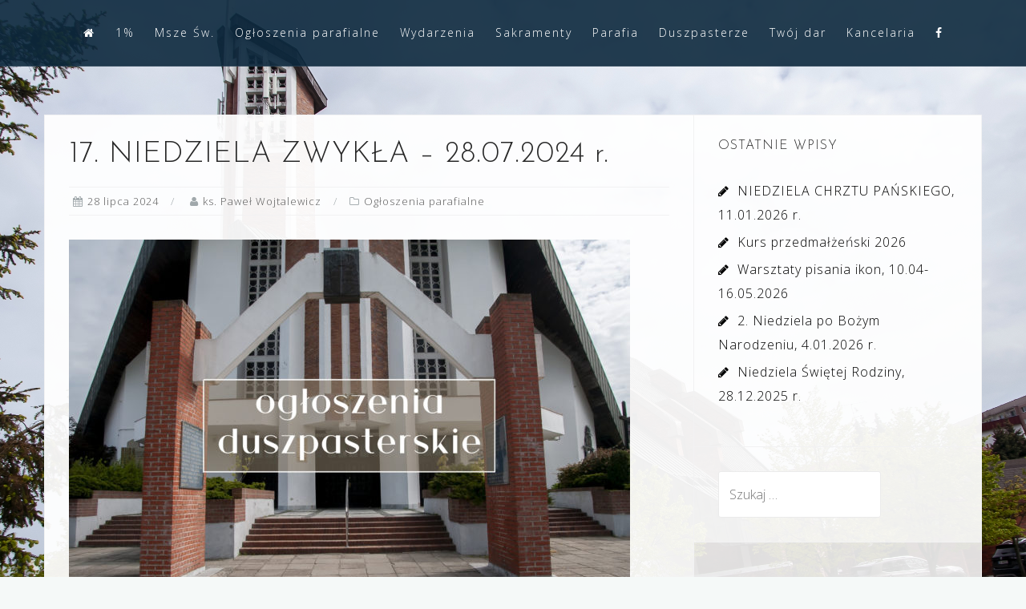

--- FILE ---
content_type: text/html; charset=UTF-8
request_url: https://www.koszalin-duch.pl/ogloszenia-parafialne/17-niedziela-zwykla-28-07-2024-r/
body_size: 11698
content:
<!DOCTYPE html>
<html lang="pl-PL">
<head>
<meta charset="UTF-8">
<meta name="viewport" content="width=device-width, initial-scale=1">
<link rel="profile" href="http://gmpg.org/xfn/11">
<link rel="pingback" href="https://www.koszalin-duch.pl/xmlrpc.php">

<title>17. NIEDZIELA ZWYKŁA &#8211; 28.07.2024 r. &#8211; Parafia Rzymskokatolicka pw. Ducha Świętego w Koszalinie</title>
<meta name='robots' content='max-image-preview:large' />
<link rel='dns-prefetch' href='//fonts.googleapis.com' />
<link rel='dns-prefetch' href='//s.w.org' />
<link rel="alternate" type="application/rss+xml" title="Parafia Rzymskokatolicka pw. Ducha Świętego w Koszalinie &raquo; Kanał z wpisami" href="https://www.koszalin-duch.pl/feed/" />
<link rel="alternate" type="application/rss+xml" title="Parafia Rzymskokatolicka pw. Ducha Świętego w Koszalinie &raquo; Kanał z komentarzami" href="https://www.koszalin-duch.pl/comments/feed/" />
<script type="text/javascript">
window._wpemojiSettings = {"baseUrl":"https:\/\/s.w.org\/images\/core\/emoji\/13.1.0\/72x72\/","ext":".png","svgUrl":"https:\/\/s.w.org\/images\/core\/emoji\/13.1.0\/svg\/","svgExt":".svg","source":{"concatemoji":"https:\/\/www.koszalin-duch.pl\/wp-includes\/js\/wp-emoji-release.min.js?ver=5.9.12"}};
/*! This file is auto-generated */
!function(e,a,t){var n,r,o,i=a.createElement("canvas"),p=i.getContext&&i.getContext("2d");function s(e,t){var a=String.fromCharCode;p.clearRect(0,0,i.width,i.height),p.fillText(a.apply(this,e),0,0);e=i.toDataURL();return p.clearRect(0,0,i.width,i.height),p.fillText(a.apply(this,t),0,0),e===i.toDataURL()}function c(e){var t=a.createElement("script");t.src=e,t.defer=t.type="text/javascript",a.getElementsByTagName("head")[0].appendChild(t)}for(o=Array("flag","emoji"),t.supports={everything:!0,everythingExceptFlag:!0},r=0;r<o.length;r++)t.supports[o[r]]=function(e){if(!p||!p.fillText)return!1;switch(p.textBaseline="top",p.font="600 32px Arial",e){case"flag":return s([127987,65039,8205,9895,65039],[127987,65039,8203,9895,65039])?!1:!s([55356,56826,55356,56819],[55356,56826,8203,55356,56819])&&!s([55356,57332,56128,56423,56128,56418,56128,56421,56128,56430,56128,56423,56128,56447],[55356,57332,8203,56128,56423,8203,56128,56418,8203,56128,56421,8203,56128,56430,8203,56128,56423,8203,56128,56447]);case"emoji":return!s([10084,65039,8205,55357,56613],[10084,65039,8203,55357,56613])}return!1}(o[r]),t.supports.everything=t.supports.everything&&t.supports[o[r]],"flag"!==o[r]&&(t.supports.everythingExceptFlag=t.supports.everythingExceptFlag&&t.supports[o[r]]);t.supports.everythingExceptFlag=t.supports.everythingExceptFlag&&!t.supports.flag,t.DOMReady=!1,t.readyCallback=function(){t.DOMReady=!0},t.supports.everything||(n=function(){t.readyCallback()},a.addEventListener?(a.addEventListener("DOMContentLoaded",n,!1),e.addEventListener("load",n,!1)):(e.attachEvent("onload",n),a.attachEvent("onreadystatechange",function(){"complete"===a.readyState&&t.readyCallback()})),(n=t.source||{}).concatemoji?c(n.concatemoji):n.wpemoji&&n.twemoji&&(c(n.twemoji),c(n.wpemoji)))}(window,document,window._wpemojiSettings);
</script>
<style type="text/css">
img.wp-smiley,
img.emoji {
	display: inline !important;
	border: none !important;
	box-shadow: none !important;
	height: 1em !important;
	width: 1em !important;
	margin: 0 0.07em !important;
	vertical-align: -0.1em !important;
	background: none !important;
	padding: 0 !important;
}
</style>
	<link rel='stylesheet' id='bootstrap-css'  href='https://www.koszalin-duch.pl/wp-content/themes/astrid/css/bootstrap/bootstrap.min.css?ver=1' type='text/css' media='all' />
<link rel='stylesheet' id='wp-block-library-css'  href='https://www.koszalin-duch.pl/wp-includes/css/dist/block-library/style.min.css?ver=5.9.12' type='text/css' media='all' />
<style id='global-styles-inline-css' type='text/css'>
body{--wp--preset--color--black: #000000;--wp--preset--color--cyan-bluish-gray: #abb8c3;--wp--preset--color--white: #ffffff;--wp--preset--color--pale-pink: #f78da7;--wp--preset--color--vivid-red: #cf2e2e;--wp--preset--color--luminous-vivid-orange: #ff6900;--wp--preset--color--luminous-vivid-amber: #fcb900;--wp--preset--color--light-green-cyan: #7bdcb5;--wp--preset--color--vivid-green-cyan: #00d084;--wp--preset--color--pale-cyan-blue: #8ed1fc;--wp--preset--color--vivid-cyan-blue: #0693e3;--wp--preset--color--vivid-purple: #9b51e0;--wp--preset--gradient--vivid-cyan-blue-to-vivid-purple: linear-gradient(135deg,rgba(6,147,227,1) 0%,rgb(155,81,224) 100%);--wp--preset--gradient--light-green-cyan-to-vivid-green-cyan: linear-gradient(135deg,rgb(122,220,180) 0%,rgb(0,208,130) 100%);--wp--preset--gradient--luminous-vivid-amber-to-luminous-vivid-orange: linear-gradient(135deg,rgba(252,185,0,1) 0%,rgba(255,105,0,1) 100%);--wp--preset--gradient--luminous-vivid-orange-to-vivid-red: linear-gradient(135deg,rgba(255,105,0,1) 0%,rgb(207,46,46) 100%);--wp--preset--gradient--very-light-gray-to-cyan-bluish-gray: linear-gradient(135deg,rgb(238,238,238) 0%,rgb(169,184,195) 100%);--wp--preset--gradient--cool-to-warm-spectrum: linear-gradient(135deg,rgb(74,234,220) 0%,rgb(151,120,209) 20%,rgb(207,42,186) 40%,rgb(238,44,130) 60%,rgb(251,105,98) 80%,rgb(254,248,76) 100%);--wp--preset--gradient--blush-light-purple: linear-gradient(135deg,rgb(255,206,236) 0%,rgb(152,150,240) 100%);--wp--preset--gradient--blush-bordeaux: linear-gradient(135deg,rgb(254,205,165) 0%,rgb(254,45,45) 50%,rgb(107,0,62) 100%);--wp--preset--gradient--luminous-dusk: linear-gradient(135deg,rgb(255,203,112) 0%,rgb(199,81,192) 50%,rgb(65,88,208) 100%);--wp--preset--gradient--pale-ocean: linear-gradient(135deg,rgb(255,245,203) 0%,rgb(182,227,212) 50%,rgb(51,167,181) 100%);--wp--preset--gradient--electric-grass: linear-gradient(135deg,rgb(202,248,128) 0%,rgb(113,206,126) 100%);--wp--preset--gradient--midnight: linear-gradient(135deg,rgb(2,3,129) 0%,rgb(40,116,252) 100%);--wp--preset--duotone--dark-grayscale: url('#wp-duotone-dark-grayscale');--wp--preset--duotone--grayscale: url('#wp-duotone-grayscale');--wp--preset--duotone--purple-yellow: url('#wp-duotone-purple-yellow');--wp--preset--duotone--blue-red: url('#wp-duotone-blue-red');--wp--preset--duotone--midnight: url('#wp-duotone-midnight');--wp--preset--duotone--magenta-yellow: url('#wp-duotone-magenta-yellow');--wp--preset--duotone--purple-green: url('#wp-duotone-purple-green');--wp--preset--duotone--blue-orange: url('#wp-duotone-blue-orange');--wp--preset--font-size--small: 13px;--wp--preset--font-size--medium: 20px;--wp--preset--font-size--large: 36px;--wp--preset--font-size--x-large: 42px;}.has-black-color{color: var(--wp--preset--color--black) !important;}.has-cyan-bluish-gray-color{color: var(--wp--preset--color--cyan-bluish-gray) !important;}.has-white-color{color: var(--wp--preset--color--white) !important;}.has-pale-pink-color{color: var(--wp--preset--color--pale-pink) !important;}.has-vivid-red-color{color: var(--wp--preset--color--vivid-red) !important;}.has-luminous-vivid-orange-color{color: var(--wp--preset--color--luminous-vivid-orange) !important;}.has-luminous-vivid-amber-color{color: var(--wp--preset--color--luminous-vivid-amber) !important;}.has-light-green-cyan-color{color: var(--wp--preset--color--light-green-cyan) !important;}.has-vivid-green-cyan-color{color: var(--wp--preset--color--vivid-green-cyan) !important;}.has-pale-cyan-blue-color{color: var(--wp--preset--color--pale-cyan-blue) !important;}.has-vivid-cyan-blue-color{color: var(--wp--preset--color--vivid-cyan-blue) !important;}.has-vivid-purple-color{color: var(--wp--preset--color--vivid-purple) !important;}.has-black-background-color{background-color: var(--wp--preset--color--black) !important;}.has-cyan-bluish-gray-background-color{background-color: var(--wp--preset--color--cyan-bluish-gray) !important;}.has-white-background-color{background-color: var(--wp--preset--color--white) !important;}.has-pale-pink-background-color{background-color: var(--wp--preset--color--pale-pink) !important;}.has-vivid-red-background-color{background-color: var(--wp--preset--color--vivid-red) !important;}.has-luminous-vivid-orange-background-color{background-color: var(--wp--preset--color--luminous-vivid-orange) !important;}.has-luminous-vivid-amber-background-color{background-color: var(--wp--preset--color--luminous-vivid-amber) !important;}.has-light-green-cyan-background-color{background-color: var(--wp--preset--color--light-green-cyan) !important;}.has-vivid-green-cyan-background-color{background-color: var(--wp--preset--color--vivid-green-cyan) !important;}.has-pale-cyan-blue-background-color{background-color: var(--wp--preset--color--pale-cyan-blue) !important;}.has-vivid-cyan-blue-background-color{background-color: var(--wp--preset--color--vivid-cyan-blue) !important;}.has-vivid-purple-background-color{background-color: var(--wp--preset--color--vivid-purple) !important;}.has-black-border-color{border-color: var(--wp--preset--color--black) !important;}.has-cyan-bluish-gray-border-color{border-color: var(--wp--preset--color--cyan-bluish-gray) !important;}.has-white-border-color{border-color: var(--wp--preset--color--white) !important;}.has-pale-pink-border-color{border-color: var(--wp--preset--color--pale-pink) !important;}.has-vivid-red-border-color{border-color: var(--wp--preset--color--vivid-red) !important;}.has-luminous-vivid-orange-border-color{border-color: var(--wp--preset--color--luminous-vivid-orange) !important;}.has-luminous-vivid-amber-border-color{border-color: var(--wp--preset--color--luminous-vivid-amber) !important;}.has-light-green-cyan-border-color{border-color: var(--wp--preset--color--light-green-cyan) !important;}.has-vivid-green-cyan-border-color{border-color: var(--wp--preset--color--vivid-green-cyan) !important;}.has-pale-cyan-blue-border-color{border-color: var(--wp--preset--color--pale-cyan-blue) !important;}.has-vivid-cyan-blue-border-color{border-color: var(--wp--preset--color--vivid-cyan-blue) !important;}.has-vivid-purple-border-color{border-color: var(--wp--preset--color--vivid-purple) !important;}.has-vivid-cyan-blue-to-vivid-purple-gradient-background{background: var(--wp--preset--gradient--vivid-cyan-blue-to-vivid-purple) !important;}.has-light-green-cyan-to-vivid-green-cyan-gradient-background{background: var(--wp--preset--gradient--light-green-cyan-to-vivid-green-cyan) !important;}.has-luminous-vivid-amber-to-luminous-vivid-orange-gradient-background{background: var(--wp--preset--gradient--luminous-vivid-amber-to-luminous-vivid-orange) !important;}.has-luminous-vivid-orange-to-vivid-red-gradient-background{background: var(--wp--preset--gradient--luminous-vivid-orange-to-vivid-red) !important;}.has-very-light-gray-to-cyan-bluish-gray-gradient-background{background: var(--wp--preset--gradient--very-light-gray-to-cyan-bluish-gray) !important;}.has-cool-to-warm-spectrum-gradient-background{background: var(--wp--preset--gradient--cool-to-warm-spectrum) !important;}.has-blush-light-purple-gradient-background{background: var(--wp--preset--gradient--blush-light-purple) !important;}.has-blush-bordeaux-gradient-background{background: var(--wp--preset--gradient--blush-bordeaux) !important;}.has-luminous-dusk-gradient-background{background: var(--wp--preset--gradient--luminous-dusk) !important;}.has-pale-ocean-gradient-background{background: var(--wp--preset--gradient--pale-ocean) !important;}.has-electric-grass-gradient-background{background: var(--wp--preset--gradient--electric-grass) !important;}.has-midnight-gradient-background{background: var(--wp--preset--gradient--midnight) !important;}.has-small-font-size{font-size: var(--wp--preset--font-size--small) !important;}.has-medium-font-size{font-size: var(--wp--preset--font-size--medium) !important;}.has-large-font-size{font-size: var(--wp--preset--font-size--large) !important;}.has-x-large-font-size{font-size: var(--wp--preset--font-size--x-large) !important;}
</style>
<link rel='stylesheet' id='responsive-lightbox-swipebox-css'  href='https://www.koszalin-duch.pl/wp-content/plugins/responsive-lightbox/assets/swipebox/swipebox.min.css?ver=2.3.3' type='text/css' media='all' />
<link rel='stylesheet' id='astrid-style-css'  href='https://www.koszalin-duch.pl/wp-content/themes/astrid/style.css?ver=5.9.12' type='text/css' media='all' />
<style id='astrid-style-inline-css' type='text/css'>
.site-header {position: fixed;}
.site-header .container { display: block;}
.site-branding { width: 100%; text-align: center;margin-bottom:15px;padding-top:15px;}
.main-navigation { width: 100%;float: none; clear:both;}
.main-navigation ul { float: none;text-align:center;}
.main-navigation li { float: none; display: inline-block;}
.main-navigation ul ul li { display: block; text-align: left;}
.woocommerce .woocommerce-message:before,.woocommerce #payment #place_order,.woocommerce-page #payment #place_order,.woocommerce .cart .button, .woocommerce .cart input.button,.woocommerce-cart .wc-proceed-to-checkout a.checkout-button,.woocommerce #review_form #respond .form-submit input,.woocommerce a.button,.woocommerce div.product form.cart .button,.woocommerce .star-rating,.page-header .page-title .fa,.site-footer a:hover,.footer-info a:hover,.footer-widgets a:hover,.testimonial-title a:hover,.employee-title a:hover,.fact .fa,.service-title a:hover,.widget-area .widget a:hover,.entry-meta a:hover,.entry-footer a:hover,.entry-title a:hover,.comment-navigation a:hover,.posts-navigation a:hover,.post-navigation a:hover,.main-navigation a:hover,.main-navigation li.focus > a,a,a:hover,button,.button,input[type="button"],input[type="reset"],input[type="submit"] { color:#d2a864}
.social-menu-widget a,.woocommerce span.onsale,.woocommerce #payment #place_order:hover, .woocommerce-page #payment #place_order:hover,.woocommerce .cart .button:hover, .woocommerce .cart input.button:hover,.woocommerce-cart .wc-proceed-to-checkout a.checkout-button:hover,.woocommerce #review_form #respond .form-submit input:hover,.woocommerce div.product form.cart .button:hover,.woocommerce a.button:hover,.preloader-inner ul li,.progress-animate,button:hover,.button:hover,input[type="button"]:hover,input[type="reset"]:hover,input[type="submit"]:hover { background-color:#d2a864}
.woocommerce .woocommerce-message,.woocommerce #payment #place_order,.woocommerce-page #payment #place_order,.woocommerce .cart .button, .woocommerce .cart input.button,.woocommerce-cart .wc-proceed-to-checkout a.checkout-button,.woocommerce #review_form #respond .form-submit input,.woocommerce a.button,.woocommerce div.product form.cart .button,.main-navigation li a::after,.main-navigation li a::before,button,.button,input[type="button"],input[type="reset"],input[type="submit"] { border-color:#d2a864}
.site-title a,.site-title a:hover { color:#ffffff}
.site-description { color:#BDBDBD}
.site-header,.site-header.header-scrolled { background-color:rgba(32,37,41,0.9)}
@media only screen and (max-width: 1024px) { .site-header.has-header,.site-header.has-video,.site-header.has-single,.site-header.has-shortcode { background-color:rgba(32,37,41,0.9)} }
body, .widget-area .widget, .widget-area .widget a { color:#000000}
.footer-widgets, .site-footer, .footer-info { background-color:#0d293d}
body {font-family: 'Open Sans', sans-serif;}
h1, h2, h3, h4, h5, h6, .fact .fact-number, .fact .fact-name, .site-title {font-family: 'Josefin Sans', sans-serif;}
.site-title { font-size:36px; }
.site-description { font-size:14px; }
h1 { font-size:36px; }
h2 { font-size:30px; }
h3 { font-size:24px; }
h4 { font-size:16px; }
h5 { font-size:14px; }
h6 { font-size:12px; }
body { font-size:16px; }

</style>
<link rel='stylesheet' id='astrid-body-fonts-css'  href='//fonts.googleapis.com/css?family=Open+Sans%3A300%2C300italic%2C600%2C600italic&#038;ver=5.9.12' type='text/css' media='all' />
<link rel='stylesheet' id='astrid-headings-fonts-css'  href='//fonts.googleapis.com/css?family=Josefin+Sans%3A300italic%2C300&#038;ver=5.9.12' type='text/css' media='all' />
<link rel='stylesheet' id='font-awesome-css'  href='https://www.koszalin-duch.pl/wp-content/themes/astrid/fonts/font-awesome.min.css?ver=5.9.12' type='text/css' media='all' />
<script type='text/javascript' src='https://www.koszalin-duch.pl/wp-includes/js/jquery/jquery.min.js?ver=3.6.0' id='jquery-core-js'></script>
<script type='text/javascript' src='https://www.koszalin-duch.pl/wp-includes/js/jquery/jquery-migrate.min.js?ver=3.3.2' id='jquery-migrate-js'></script>
<script type='text/javascript' src='https://www.koszalin-duch.pl/wp-content/plugins/responsive-lightbox/assets/swipebox/jquery.swipebox.min.js?ver=2.3.3' id='responsive-lightbox-swipebox-js'></script>
<script type='text/javascript' src='https://www.koszalin-duch.pl/wp-includes/js/underscore.min.js?ver=1.13.1' id='underscore-js'></script>
<script type='text/javascript' src='https://www.koszalin-duch.pl/wp-content/plugins/responsive-lightbox/assets/infinitescroll/infinite-scroll.pkgd.min.js?ver=5.9.12' id='responsive-lightbox-infinite-scroll-js'></script>
<script type='text/javascript' id='responsive-lightbox-js-extra'>
/* <![CDATA[ */
var rlArgs = {"script":"swipebox","selector":"lightbox","customEvents":"","activeGalleries":"1","animation":"1","hideCloseButtonOnMobile":"0","removeBarsOnMobile":"0","hideBars":"1","hideBarsDelay":"5000","videoMaxWidth":"1080","useSVG":"1","loopAtEnd":"0","woocommerce_gallery":"0","ajaxurl":"https:\/\/www.koszalin-duch.pl\/wp-admin\/admin-ajax.php","nonce":"5e279d5115"};
/* ]]> */
</script>
<script type='text/javascript' src='https://www.koszalin-duch.pl/wp-content/plugins/responsive-lightbox/js/front.js?ver=2.3.3' id='responsive-lightbox-js'></script>
<link rel="https://api.w.org/" href="https://www.koszalin-duch.pl/wp-json/" /><link rel="alternate" type="application/json" href="https://www.koszalin-duch.pl/wp-json/wp/v2/posts/1553" /><link rel="EditURI" type="application/rsd+xml" title="RSD" href="https://www.koszalin-duch.pl/xmlrpc.php?rsd" />
<link rel="wlwmanifest" type="application/wlwmanifest+xml" href="https://www.koszalin-duch.pl/wp-includes/wlwmanifest.xml" /> 
<meta name="generator" content="WordPress 5.9.12" />
<link rel="canonical" href="https://www.koszalin-duch.pl/ogloszenia-parafialne/17-niedziela-zwykla-28-07-2024-r/" />
<link rel='shortlink' href='https://www.koszalin-duch.pl/?p=1553' />
<link rel="alternate" type="application/json+oembed" href="https://www.koszalin-duch.pl/wp-json/oembed/1.0/embed?url=https%3A%2F%2Fwww.koszalin-duch.pl%2Fogloszenia-parafialne%2F17-niedziela-zwykla-28-07-2024-r%2F" />
<link rel="alternate" type="text/xml+oembed" href="https://www.koszalin-duch.pl/wp-json/oembed/1.0/embed?url=https%3A%2F%2Fwww.koszalin-duch.pl%2Fogloszenia-parafialne%2F17-niedziela-zwykla-28-07-2024-r%2F&#038;format=xml" />
<style type="text/css" id="custom-background-css">
body.custom-background { background-image: url("https://www.koszalin-duch.pl/wp-content/uploads/2021/06/12.jpg"); background-position: center center; background-size: cover; background-repeat: no-repeat; background-attachment: fixed; }
</style>
	<link rel="icon" href="https://www.koszalin-duch.pl/wp-content/uploads/2022/01/cropped-cropped-duch-32x32.jpg" sizes="32x32" />
<link rel="icon" href="https://www.koszalin-duch.pl/wp-content/uploads/2022/01/cropped-cropped-duch-192x192.jpg" sizes="192x192" />
<link rel="apple-touch-icon" href="https://www.koszalin-duch.pl/wp-content/uploads/2022/01/cropped-cropped-duch-180x180.jpg" />
<meta name="msapplication-TileImage" content="https://www.koszalin-duch.pl/wp-content/uploads/2022/01/cropped-cropped-duch-270x270.jpg" />
		<style type="text/css" id="wp-custom-css">
			

.atframework_posts_widget .byline {
    display: none;
}
.footer-widgets, .footer-info, .site-footer, .footer-widgets a, .footer-info a, .site-footer a {
    color: #ffffff;
}
.header-button {
    background-color: #ffffff;
}
.header-image::after {
	background-color: rgba(0,0,0, 0.3);
}
.main-navigation li {
    padding: 10px 10px;
}

.header-text {
	
	font-size: 76px;
	text-transform: none;
  letter-spacing: 0px;
}
.site-content > .container {

    background-color: #ffffffdd;

}
.site-header, .site-header.header-scrolled {
    background-color: rgba(13,41,61,0.9);
}
.hentry {
    margin: 0;
    padding: 30px;
    background-color: #ffffff7d;
    border: 1px solid #F2F2F3;
    margin-bottom: -1px;
}

.widget-area .widget {
    margin: 0 0 -1px;
    padding: 30px;
    background-color: #ffffff7d;
    border: 1px solid #F2F2F3;
}
.entry-meta a {
    color: #5a5a5a;
}
.custom-logo-link img {
    display: block;
    max-height: 100px;
    max-width: 100px;
    margin: 0 auto;
}
.header-text {
    text-shadow: 0px 0px 25px #2b2b2b;
}
.header-subtext {
    text-shadow: 0px 0px 20px #2b2b2b;
}
.footer-contact-block {
    padding: 0 10px;
}

.footer-logo {
    max-height: 200px;
    width: auto;
    max-width: 100%;
}
.sticky {
    background-color: #ffffff;
    padding: 30px;
}
.sticky .entry-title:before {
	content: "\f08d";
	display: inline-block;
	font-family: FontAwesome;
	font-weight: normal;
	margin: 0 10px 0 0px;	
	font-size: 20px;
	color: #e79600;
}

.footer-contact {
	    border-left: 0px solid rgba(255,255,255,0.08);
	width: 100%;
	
}		</style>
		</head>

<body class="post-template-default single single-post postid-1553 single-format-standard custom-background wp-custom-logo group-blog">

<div class="preloader">
<div class="preloader-inner">
	<ul><li></li><li></li><li></li><li></li><li></li><li></li></ul>
</div>
</div>

<div id="page" class="site">
	<a class="skip-link screen-reader-text" href="#content">Skip to content</a>

	<header id="masthead" class="site-header " role="banner">
		<div class="container">
			
			<div class="btn-menu col-md-8 col-sm-6 col-xs-12"><i class="fa fa-navicon"></i></div>
			<nav id="mainnav" class="main-navigation col-md-8 col-sm-6 col-xs-12" role="navigation">
				<div class="menu-menu-container"><ul id="primary-menu" class="menu"><li id="menu-item-22" class="menu-item menu-item-type-post_type menu-item-object-page menu-item-home menu-item-22"><a href="https://www.koszalin-duch.pl/"><i class="fa fa-home"></i></a></li>
<li id="menu-item-880" class="menu-item menu-item-type-post_type menu-item-object-page menu-item-880"><a href="https://www.koszalin-duch.pl/1procent/">1%</a></li>
<li id="menu-item-21" class="menu-item menu-item-type-post_type menu-item-object-page menu-item-21"><a href="https://www.koszalin-duch.pl/msze-swiete/">Msze Św.</a></li>
<li id="menu-item-24" class="menu-item menu-item-type-taxonomy menu-item-object-category current-post-ancestor current-menu-parent current-post-parent menu-item-24"><a href="https://www.koszalin-duch.pl/aktualnosci/ogloszenia-parafialne/">Ogłoszenia parafialne</a></li>
<li id="menu-item-563" class="menu-item menu-item-type-taxonomy menu-item-object-category menu-item-563"><a href="https://www.koszalin-duch.pl/aktualnosci/wydarzenia/">Wydarzenia</a></li>
<li id="menu-item-359" class="menu-item menu-item-type-custom menu-item-object-custom menu-item-has-children menu-item-359"><a>Sakramenty</a>
<ul class="sub-menu">
	<li id="menu-item-343" class="menu-item menu-item-type-post_type menu-item-object-page menu-item-343"><a href="https://www.koszalin-duch.pl/chrzest-swiety/">Chrzest Święty</a></li>
	<li id="menu-item-360" class="menu-item menu-item-type-post_type menu-item-object-page menu-item-360"><a href="https://www.koszalin-duch.pl/eucharystia/">Eucharystia – I Komunia Święta</a></li>
	<li id="menu-item-365" class="menu-item menu-item-type-post_type menu-item-object-page menu-item-365"><a href="https://www.koszalin-duch.pl/bierzmowanie/">Bierzmowanie</a></li>
	<li id="menu-item-369" class="menu-item menu-item-type-post_type menu-item-object-page menu-item-369"><a href="https://www.koszalin-duch.pl/pokuty-i-pojednania/">Pokuty i pojednania</a></li>
	<li id="menu-item-362" class="menu-item menu-item-type-post_type menu-item-object-page menu-item-362"><a href="https://www.koszalin-duch.pl/namaszczenie-chorych/">Namaszczenie chorych</a></li>
	<li id="menu-item-361" class="menu-item menu-item-type-post_type menu-item-object-page menu-item-361"><a href="https://www.koszalin-duch.pl/kaplanstwo/">Kapłaństwo</a></li>
	<li id="menu-item-363" class="menu-item menu-item-type-post_type menu-item-object-page menu-item-363"><a href="https://www.koszalin-duch.pl/malzenstwo/">Małżeństwo</a></li>
</ul>
</li>
<li id="menu-item-463" class="menu-item menu-item-type-custom menu-item-object-custom menu-item-has-children menu-item-463"><a>Parafia</a>
<ul class="sub-menu">
	<li id="menu-item-481" class="menu-item menu-item-type-post_type menu-item-object-page menu-item-481"><a href="https://www.koszalin-duch.pl/historia-parafii/">Historia parafii</a></li>
	<li id="menu-item-480" class="menu-item menu-item-type-post_type menu-item-object-page menu-item-480"><a href="https://www.koszalin-duch.pl/jan-pawel-ii-w-koszalinie/">Jan Paweł II w Koszalinie</a></li>
	<li id="menu-item-479" class="menu-item menu-item-type-post_type menu-item-object-page menu-item-479"><a href="https://www.koszalin-duch.pl/sp-ks-kazimierz-bednarski/">śp. ks. Kazimierz Bednarski</a></li>
	<li id="menu-item-478" class="menu-item menu-item-type-post_type menu-item-object-page menu-item-478"><a href="https://www.koszalin-duch.pl/szkola-katolicka/">Szkoła Katolicka</a></li>
	<li id="menu-item-477" class="menu-item menu-item-type-post_type menu-item-object-page menu-item-477"><a href="https://www.koszalin-duch.pl/grupy-duszpasterskie/">Grupy Duszpasterskie</a></li>
	<li id="menu-item-1321" class="menu-item menu-item-type-post_type menu-item-object-page menu-item-1321"><a href="https://www.koszalin-duch.pl/parafialna-rada-duszpasterska/">Parafialna Rada Duszpasterska</a></li>
	<li id="menu-item-1569" class="menu-item menu-item-type-post_type menu-item-object-page menu-item-1569"><a href="https://www.koszalin-duch.pl/ochrona-maloletnich/">Ochrona Małoletnich</a></li>
	<li id="menu-item-476" class="menu-item menu-item-type-post_type menu-item-object-page menu-item-476"><a href="https://www.koszalin-duch.pl/galeria/">Galeria</a></li>
</ul>
</li>
<li id="menu-item-501" class="menu-item menu-item-type-post_type menu-item-object-page menu-item-501"><a href="https://www.koszalin-duch.pl/duszpasterze/">Duszpasterze</a></li>
<li id="menu-item-493" class="menu-item menu-item-type-post_type menu-item-object-page menu-item-493"><a href="https://www.koszalin-duch.pl/twoj-dar/">Twój dar</a></li>
<li id="menu-item-19" class="menu-item menu-item-type-post_type menu-item-object-page menu-item-19"><a href="https://www.koszalin-duch.pl/kancelaria/">Kancelaria</a></li>
<li id="menu-item-496" class="menu-item menu-item-type-custom menu-item-object-custom menu-item-496"><a target="_blank" rel="noopener" href="https://www.facebook.com/DuchKoszalin"><i class="fa fa-facebook"></i></a></li>
</ul></div>			</nav><!-- #site-navigation -->
		</div>
	</header><!-- #masthead -->

			<div class="header-clone"></div>
		

				
	
	<div id="content" class="site-content">
		<div class="container">
	<div id="primary" class="content-area">
		<main id="main" class="site-main" role="main">

		
<article id="post-1553" class="post-1553 post type-post status-publish format-standard has-post-thumbnail hentry category-ogloszenia-parafialne clearfix">


	<header class="entry-header">
		<h1 class="entry-title">17. NIEDZIELA ZWYKŁA &#8211; 28.07.2024 r.</h1>		<div class="entry-meta">
			<span class="posted-on"><i class="fa fa-calendar"></i><a href="https://www.koszalin-duch.pl/ogloszenia-parafialne/17-niedziela-zwykla-28-07-2024-r/" rel="bookmark"><time class="entry-date published" datetime="2024-07-28T23:56:57+02:00">28 lipca 2024</time><time class="updated" datetime="2024-07-29T00:00:13+02:00">29 lipca 2024</time></a></span><span class="byline"> <i class="fa fa-user"></i><span class="author vcard"><a class="url fn n" href="https://www.koszalin-duch.pl/author/pawel/">ks. Paweł Wojtalewicz</a></span></span><span class="cat-links"><i class="fa fa-folder-o"></i><a href="https://www.koszalin-duch.pl/aktualnosci/ogloszenia-parafialne/" rel="category tag">Ogłoszenia parafialne</a></span>		</div><!-- .entry-meta -->
			</header><!-- .entry-header -->	

					<div class="single-thumb">
			<a href="https://www.koszalin-duch.pl/ogloszenia-parafialne/17-niedziela-zwykla-28-07-2024-r/" title="17. NIEDZIELA ZWYKŁA &#8211; 28.07.2024 r."><img width="700" height="465" src="https://www.koszalin-duch.pl/wp-content/uploads/2021/07/6-700x465.jpg" class="attachment-astrid-large-thumb size-astrid-large-thumb wp-post-image" alt="" srcset="https://www.koszalin-duch.pl/wp-content/uploads/2021/07/6-700x465.jpg 700w, https://www.koszalin-duch.pl/wp-content/uploads/2021/07/6-300x199.jpg 300w, https://www.koszalin-duch.pl/wp-content/uploads/2021/07/6-1024x680.jpg 1024w, https://www.koszalin-duch.pl/wp-content/uploads/2021/07/6-768x510.jpg 768w, https://www.koszalin-duch.pl/wp-content/uploads/2021/07/6-1536x1020.jpg 1536w, https://www.koszalin-duch.pl/wp-content/uploads/2021/07/6-2048x1360.jpg 2048w, https://www.koszalin-duch.pl/wp-content/uploads/2021/07/6-520x345.jpg 520w, https://www.koszalin-duch.pl/wp-content/uploads/2021/07/6-360x239.jpg 360w, https://www.koszalin-duch.pl/wp-content/uploads/2021/07/6-250x166.jpg 250w, https://www.koszalin-duch.pl/wp-content/uploads/2021/07/6-100x66.jpg 100w" sizes="(max-width: 700px) 100vw, 700px" /></a>
		</div>	
			
		<div class="entry-content">
		<p class="s3"><span class="s5">1</span><span class="s5">. </span><span class="s2">W minionym tygodniu od</span><span class="s2">eszli</span><span class="s2"> do wieczności</span><span class="s5">: </span><span class="s5">Urszula </span><span class="s5">Jakołcewicz</span><span class="s5">, Marian </span><span class="s5">Grzondziela</span><span class="s5">.</span> <span class="s2">Wieczny odpoczynek…</span></p>
<p class="s6"><span class="s5">2</span><span class="s5">. </span><span class="s2">Dziś:</span></p>
<p class="s4"><span class="s5">&#8211;</span><span class="s5"> przyzywając wstawiennictwa patrona kierowców św. Krzysztofa, błogosławieństwo pojazdów na parkingu przy kościele po każdej Mszy.</span><span class="s5"> Każdy kierowca otrzyma okolicznościowy </span><span class="s5">breloczek</span><span class="s5"> i obrazek, a ofiary złożone przy tej okazji są przeznaczone jako wsparcie</span><span class="s5"> dla</span><span class="s5"> misjonarzy.</span></p>
<p class="s6"><span class="s5">3. </span><span class="s2">W poniedziałek</span><span class="s2">:</span></p>
<p class="s4"><span class="s2">&#8211; </span><span class="s5">N</span><span class="s5">abożeństwo do Ducha Świętego</span><span class="s5"> po Mszy</span><span class="s5"> o godz. 18:00.</span></p>
<p class="s4"><span class="s5">4</span><span class="s2">. W środę:</span></p>
<p class="s4"><span class="s5">&#8211; Nowenna do M.B. Nieustającej Pomocy o godz. 17:45.</span></p>
<p class="s4"><span class="s5">5. </span><span class="s2">W pierwszy czwartek:</span></p>
<p class="s4"><span class="s2">&#8211; 80 Rocznica Powstania Warszawskiego </span><span class="s5">pod pomnikiem Marszałka Józefa Piłsudskiego o godz. 17:00. Szczegóły na plakacie i w Internecie.</span></p>
<p class="s4"><span class="s5">&#8211; Różaniec w intencji powołań i za powołanych o godz. 17:30.</span></p>
<p class="s4"><span class="s5">6</span><span class="s5">. </span><span class="s2">W</span><span class="s2"> pierwszy</span><span class="s2"> piątek:</span></p>
<p class="s4"><span class="s2">&#8211; Sakrament pokuty </span><span class="s5">na Mszach o godz. 7:00 i 7:30 oraz od 17:30 do 18:00.</span></p>
<p class="s4"><span class="s5">&#8211; Adoracja całodobowa w kaplicy Chrystusa Króla.</span></p>
<p class="s4"><span class="s5">7. </span><span class="s2">W </span><span class="s2">pierwszą s</span><span class="s2">obotę:</span></p>
<p class="s4"><span class="s5">&#8211; Msza wynagradzająca o godz. 7:30 a po Mszy nabożeństwo pierwszosobotnie</span><span class="s5">.</span></p>
<p class="s4"><span class="s2">&#8211; </span><span class="s5">Sprzed naszego kościoła wyruszy </span><span class="s2">34. Pielgrzymka Trzeźwości na Górę Chełmską</span><span class="s5"> o godz. 9:00. Szczegóły na plakacie i w Internecie.</span></p>
<p class="s4"><span class="s5">8. </span><span class="s2">W Niedzielę</span><span class="s5">:</span></p>
<p class="s4"><span class="s5">&#8211; Zbiórka po Mszach na potrzeby Parafialnej Caritas.</span></p>
<p class="s9"><span class="s5">9</span><span class="s7">.</span> <span class="s8">KANCELARIA PARAFIALNA</span> <span class="s7">jest</span><span class="s7"> czynna </span><span class="s7">od wtorku do piątku od 10:00</span><span class="s7"> do 11:00 i</span> <span class="s7">po</span><span class="s7"> popołudniu </span><span class="s7">tylko we</span><span class="s7"> wtor</span><span class="s7">ki i czwartki </span><span class="s7">od 15:00</span> <span class="s7">do </span><span class="s7">17:00.</span></p>
<p class="s4"><span class="s7">10. </span><span class="s8">Od 1 lipca do 31 sierpnia</span><span class="s8">:</span></p>
<p class="s4"><span class="s8">&#8211; </span><span class="s8">Msze Święte w tygodniu o 7:00, 7:30 i 18:00</span><span class="s7">. Msza Święta o 12:00 </span><span class="s7">jest</span><span class="s7">zawieszona na czas wakacji, a </span><span class="s7">przyjęte </span><span class="s7">intencje </span><span class="s7">są</span><span class="s7"> odprawione na Mszy o 7:30.</span></p>
<p class="s4"><span class="s7">&#8211; </span><span class="s8">Sakrament </span><span class="s8">pokuty</span> <span class="s8">w Niedziele na każdej Mszy a </span><span class="s8">w dni powszednie</span><span class="s7">od 6:45 do 7:00 oraz od 17:30 do 18:00.</span></p>
<p class="s4"><span class="s7">11. </span><span class="s5">Trwają zapisy na 42. Pieszą Pielgrzymkę na Jasną Górę 1-13 sierpnia. W tym czasie zachęcamy do duchowego towarzyszenia pielgrzymom w ramach tzw. Złotej Grupy.</span><span class="s5"> W zakrystii można odebrać formularze, na których można wypisać intencje, które pielgrzymi będą </span><span class="s5">omadlali</span><span class="s5"> na pielgrzymim szlaku i na Jasnej Górze. Ofiary składane przy tej okazji będą przeznaczone na koszty organizacji pielgrzymki.</span></p>
<p class="s4"><span class="s5">12. </span><span class="s5">Pielgrzymka Miłosierdzia Bożego do Myśliborza w tym roku będzie odbywała się w dniach 23 &#8211; 25 sierpnia. Podobnie jak w poprzednim roku wyruszy z Sanktuarium Matki Bożej Fatimskiej w Szczecinie. Szczegółowe informacje na plakatach i </span><span class="s5">w Internecie.</span></p>
<p class="s4"><span class="s7">13. </span><span class="s10">W </span><span class="s11">Gościu Niedzielnym</span> <span class="s10">możemy przeczyt</span><span class="s10">a</span><span class="s10">ć</span> <span class="s10">na temat</span><span class="s10"> świętych ludzi w Powstaniu Warszawskim.</span></p>
<p class="s4"><span class="s11">Dziękujemy bardzo za modlitwę, wszelką życzliwość i pomoc oraz za ofiary składane na potrzeby naszej parafii.</span> <span class="s11">Wszystkim </span><span class="s11">przeżywającym</span><span class="s11"> wakacje i urlopy życzymy bezpiecznego podróżowania i realizacji swoich planów przy pięknej pogodzie. Niech św. Krzysztof prowadzi!</span></p>
<p class="s12">Drogim Parafianom i Gościom życzymy zdrowia duszy i ciała oraz darów Ducha Świętego na nowy tydzień.</p>
<table>
<tbody>
<tr>
<td class="s2">
<div>
<p class="s4"><span class="s3">INTENCJE MSZALNE</span></p>
</div>
</td>
<td class="s5">
<div>
<p class="s4"><span class="s3">28.07.2024 – 03.08.2024</span></p>
</div>
</td>
</tr>
</tbody>
</table>
<table>
<tbody>
<tr>
<td class="s7" colspan="2">
<div>
<p class="s9"><span class="s8">17 NIEDZIELA ZWYKŁA</span></p>
</div>
</td>
<td class="s10">
<div>
<p class="s4"><span class="s11">28 LIPCA</span></p>
</div>
</td>
</tr>
<tr>
<td class="s12">
<div>
<p class="s4"><span class="s11">7:00</span></p>
</div>
</td>
<td class="s13" colspan="2">
<div>
<p class="s9"><span class="s14">+ Joanna Cioch w 4 r. śm. </span></p>
</div>
</td>
</tr>
<tr>
<td class="s12">
<div>
<p class="s4"><span class="s11">9:00</span></p>
</div>
</td>
<td class="s13" colspan="2">
<div>
<p class="s9"><span class="s14">+ Janina Więsek w 8 r. śm. ++ z rodziny </span></p>
</div>
</td>
</tr>
<tr>
<td class="s15">
<div>
<p class="s4"><span class="s11">10:30</span></p>
</div>
</td>
<td class="s10" colspan="2">
<div>
<p class="s9"><span class="s14">+ Edward Kłodnicki w 20 r. śm. ++ z rodziny Grzelaków i Szczypiorów </span></p>
</div>
</td>
</tr>
<tr>
<td class="s15">
<div>
<p class="s4"><span class="s11">12:00</span></p>
</div>
</td>
<td class="s10" colspan="2">
<div>
<p class="s9"><span class="s14">++ Czesław Chęć, Katarzyna i Julian Mielni</span><span class="s14">k </span></p>
</div>
</td>
</tr>
<tr>
<td class="s15">
<div>
<p class="s4"><span class="s11">13:30</span></p>
</div>
</td>
<td class="s10" colspan="2">
<div>
<p><span class="s14">++ Czesław Bacławski i Adela ++ z rodziny </span></p>
</div>
</td>
</tr>
<tr>
<td class="s15">
<div>
<p class="s4"><span class="s11">17:00</span></p>
</div>
</td>
<td class="s10" colspan="2">
<div>
<p class="s9"><span class="s14">++ Zofia i Zygmunt Bonieccy </span></p>
</div>
</td>
</tr>
<tr>
<td class="s15">
<div>
<p class="s4"><span class="s11">19:00</span></p>
</div>
</td>
<td class="s10" colspan="2">
<div>
<p><span class="s14">++ Maria i Eliasz Habułyk, Danuta Łazoryszak </span></p>
</div>
</td>
</tr>
</tbody>
</table>
<table>
<tbody>
<tr>
<td class="s7" colspan="2">
<div>
<p class="s9"><span class="s8">PONIEDZIAŁEK </span></p>
</div>
</td>
<td class="s10">
<div>
<p class="s4"><span class="s11">29 LIPCA</span></p>
</div>
</td>
</tr>
<tr>
<td class="s12">
<div>
<p class="s4"><span class="s11">7:00</span></p>
</div>
</td>
<td class="s13" colspan="2">
<div>
<p class="s9"><span class="s14">++ Marta i Józef Mrugalscy, Anna Narloch, Teresa Mrugalska </span></p>
</div>
</td>
</tr>
<tr>
<td class="s15">
<div>
<p class="s4"><span class="s11">7</span><span class="s11">:30</span></p>
</div>
</td>
<td class="s10" colspan="2">
<div>
<p class="s9"><span class="s14">++ Władysław w 17 r. śm., Władysława w 15 r. śm., Henryk w 10 r. śm. ++ z rodziny Wierbil </span></p>
</div>
</td>
</tr>
<tr>
<td class="s16">
<div>
<p class="s4"><span class="s11">18:00</span></p>
</div>
</td>
<td class="s17" colspan="2">
<div>
<p class="s9"><span class="s14">+ Stanisław Górski w 10 r. śm. ++ z rodziny Jas i Górskich </span></p>
</div>
</td>
</tr>
</tbody>
</table>
<table>
<tbody>
<tr>
<td class="s7" colspan="2">
<div>
<p class="s9"><span class="s8">WTOREK </span></p>
</div>
</td>
<td class="s10">
<div>
<p class="s4"><span class="s11">30 LIPCA</span></p>
</div>
</td>
</tr>
<tr>
<td class="s12">
<div>
<p class="s4"><span class="s11">7:00</span></p>
</div>
</td>
<td class="s13" colspan="2">
<div>
<p class="s9"><span class="s14">Za dusze w czyśćcu cierpiące </span></p>
</div>
</td>
</tr>
<tr>
<td class="s16">
<div>
<p class="s4"><span class="s11">7:30</span></p>
</div>
</td>
<td class="s17" colspan="2">
<div>
<p class="s9"><span class="s14">+ Stanisław Cymborski w 14 r. śm. </span></p>
</div>
</td>
</tr>
<tr>
<td class="s15">
<div>
<p class="s4"><span class="s11">18:00</span></p>
</div>
</td>
<td class="s10" colspan="2">
<div>
<p><span class="s14">++ Mieczysław Tafelski, Genowefa i Andrzesz</span><span class="s14"> Borszcz </span></p>
</div>
</td>
</tr>
</tbody>
</table>
<table>
<tbody>
<tr>
<td class="s7" colspan="2">
<div>
<p class="s9"><span class="s8">ŚRODA</span></p>
</div>
</td>
<td class="s10">
<div>
<p class="s4"><span class="s11">31 LIPCA</span></p>
</div>
</td>
</tr>
<tr>
<td class="s12">
<div>
<p class="s4"><span class="s11">7:00</span></p>
</div>
</td>
<td class="s13" colspan="2">
<div>
<p class="s9"><span class="s14">+ Anna Budnik </span></p>
</div>
</td>
</tr>
<tr>
<td class="s16">
<div>
<p class="s4"><span class="s11">7:30</span></p>
</div>
</td>
<td class="s17" colspan="2">
<div>
<p class="s9"><span class="s14">++ Pelagia Chudzik, Marianna i Jan Stachowscy, Helena i Jan Wawrzyniak </span></p>
</div>
</td>
</tr>
<tr>
<td class="s15">
<div>
<p class="s4"><span class="s11">18:00</span></p>
</div>
</td>
<td class="s10" colspan="2">
<div>
<p class="s9"><span class="s14">Dziękczynna z prośbą o Boże błogosławieństwo, potrzebne łaski, opiekę M.B. dla Mariusza i Ewy Bińczyk w 15 rocz. ślubu i ich dzieci </span></p>
</div>
</td>
</tr>
</tbody>
</table>
<table>
<tbody>
<tr>
<td class="s7" colspan="2">
<div>
<p class="s9"><span class="s8">CZWARTEK</span></p>
</div>
</td>
<td class="s10">
<div>
<p class="s4"><span class="s11">01 SIERPNIA</span></p>
</div>
</td>
</tr>
<tr>
<td class="s12">
<div>
<p class="s4"><span class="s11">7:00</span></p>
</div>
</td>
<td class="s13" colspan="2">
<div>
<p class="s9"><span class="s14">+ Teresa Kwiatkowska ++ z rodziny </span></p>
</div>
</td>
</tr>
<tr>
<td class="s16">
<div>
<p class="s4"><span class="s11">7:30</span></p>
</div>
</td>
<td class="s17" colspan="2">
<div>
<p class="s9"><span class="s14">O Miłosierdzie Boże dla konających </span></p>
</div>
</td>
</tr>
<tr>
<td class="s15">
<div>
<p class="s4"><span class="s11">18:00</span></p>
</div>
</td>
<td class="s10" colspan="2">
<div>
<p class="s9"><span class="s14">O uwielbienie i wynagrodzenie Panu Jezusowi w Najświętszym Sakramencie </span></p>
</div>
</td>
</tr>
</tbody>
</table>
<table>
<tbody>
<tr>
<td class="s7" colspan="2">
<div>
<p class="s9"><span class="s8">PIĄTEK</span></p>
</div>
</td>
<td class="s10">
<div>
<p class="s4"><span class="s11">02 SIERPNIA</span></p>
</div>
</td>
</tr>
<tr>
<td class="s12">
<div>
<p class="s4"><span class="s11">7:00</span></p>
</div>
</td>
<td class="s13" colspan="2">
<div>
<p class="s9"><span class="s14">++ Witold w 16 r. śm., Wanda, Stanisław ++ z rodziny Ostrowskich </span></p>
</div>
</td>
</tr>
<tr>
<td class="s16">
<div>
<p class="s4"><span class="s11">7:30</span></p>
</div>
</td>
<td class="s17" colspan="2">
<div>
<p class="s9"><span class="s14">++ Zofia i Mieczysław Boruń, Arkadiusz Boruń w 2 r. śm. </span></p>
</div>
</td>
</tr>
<tr>
<td class="s15">
<div>
<p class="s4"><span class="s11">18:00</span></p>
</div>
</td>
<td class="s10" colspan="2">
<div>
<p class="s9"><span class="s14">Wynagrodzenie Najświętszemu Sercu Pana Jezusa za grzechy ludzkości </span></p>
</div>
</td>
</tr>
</tbody>
</table>
<table>
<tbody>
<tr>
<td class="s7" colspan="2">
<div>
<p class="s9"><span class="s8">SOBOTA</span></p>
</div>
</td>
<td class="s10">
<div>
<p class="s4"><span class="s11">03 SIERPNIA</span></p>
</div>
</td>
</tr>
<tr>
<td class="s12">
<div>
<p class="s4"><span class="s11">7:00</span></p>
</div>
</td>
<td class="s13" colspan="2">
<div>
<p class="s9"><span class="s14">O Boże błogosławieństwo i potrzebne łaski, opiekę M.B. dla ks. Piotra Towarnickiego </span></p>
</div>
</td>
</tr>
<tr>
<td class="s16">
<div>
<p class="s4"><span class="s11">7:30</span></p>
</div>
</td>
<td class="s17" colspan="2">
<div>
<p class="s9"><span class="s14">Wynagradzająca Niepokalanemu Sercu NMP</span></p>
</div>
</td>
</tr>
<tr>
<td class="s15">
<div>
<p class="s4"><span class="s11">18:00</span></p>
</div>
</td>
<td class="s10" colspan="2">
<div>
<p class="s9"><span class="s14">++ Jadwiga i Mieczysław Ciach </span></p>
</div>
</td>
</tr>
</tbody>
</table>
<p class="s9">
	</div>
	
			
		<footer class="entry-footer">
			</footer><!-- .entry-footer -->
	</article><!-- #post-## -->

	<nav class="navigation post-navigation" aria-label="Wpisy">
		<h2 class="screen-reader-text">Nawigacja wpisu</h2>
		<div class="nav-links"><div class="nav-previous"><a href="https://www.koszalin-duch.pl/ogloszenia-parafialne/16-niedziela-zwykla-21-07-2024-r/" rel="prev">16. NIEDZIELA ZWYKŁA &#8211; 21.07.2024 r.</a></div><div class="nav-next"><a href="https://www.koszalin-duch.pl/ogloszenia-parafialne/18-niedziela-zwykla-04-08-2024/" rel="next">18. NIEDZIELA ZWYKŁA &#8211; 04.08.2024</a></div></div>
	</nav>
		</main><!-- #main -->
	</div><!-- #primary -->


<aside id="secondary" class="widget-area" role="complementary">
	
		<aside id="recent-posts-2" class="widget widget_recent_entries">
		<h4 class="widget-title">Ostatnie wpisy</h4>
		<ul>
											<li>
					<a href="https://www.koszalin-duch.pl/ogloszenia-parafialne/niedziela-chrztu-panskiego-11-01-2026-r/">NIEDZIELA CHRZTU PAŃSKIEGO, 11.01.2026 r.</a>
									</li>
											<li>
					<a href="https://www.koszalin-duch.pl/wydarzenia/2028/">Kurs przedmałżeński 2026</a>
									</li>
											<li>
					<a href="https://www.koszalin-duch.pl/wydarzenia/warsztaty-pisania-ikon-10-04-16-05-2026/">Warsztaty pisania ikon, 10.04-16.05.2026</a>
									</li>
											<li>
					<a href="https://www.koszalin-duch.pl/ogloszenia-parafialne/2-niedziela-po-bozym-narodzeniu-4-01-2026-r/">2. Niedziela po Bożym Narodzeniu, 4.01.2026 r.</a>
									</li>
											<li>
					<a href="https://www.koszalin-duch.pl/ogloszenia-parafialne/niedziela-swietej-rodziny-28-12-2025-r/">Niedziela Świętej Rodziny, 28.12.2025 r.</a>
									</li>
					</ul>

		</aside><aside id="search-2" class="widget widget_search"><form role="search" method="get" class="search-form" action="https://www.koszalin-duch.pl/">
				<label>
					<span class="screen-reader-text">Szukaj:</span>
					<input type="search" class="search-field" placeholder="Szukaj &hellip;" value="" name="s" />
				</label>
				<input type="submit" class="search-submit" value="Szukaj" />
			</form></aside></aside><!-- #secondary -->

		</div>
	</div><!-- #content -->

	<div class="footer-wrapper">
					
	
	<div id="sidebar-footer" class="footer-widgets" role="complementary">
		<div class="container">
							<div class="sidebar-column col-md-4">
					<aside id="nav_menu-2" class="widget widget_nav_menu"><h3 class="widget-title">Parafia</h3><div class="menu-parafia-container"><ul id="menu-parafia" class="menu"><li id="menu-item-520" class="menu-item menu-item-type-post_type menu-item-object-page menu-item-520"><a href="https://www.koszalin-duch.pl/duszpasterze/">Duszpasterze</a></li>
<li id="menu-item-516" class="menu-item menu-item-type-post_type menu-item-object-page menu-item-516"><a href="https://www.koszalin-duch.pl/jan-pawel-ii-w-koszalinie/">Jan Paweł II w Koszalinie</a></li>
<li id="menu-item-518" class="menu-item menu-item-type-post_type menu-item-object-page menu-item-518"><a href="https://www.koszalin-duch.pl/sp-ks-kazimierz-bednarski/">śp. ks. Kazimierz Bednarski</a></li>
<li id="menu-item-519" class="menu-item menu-item-type-post_type menu-item-object-page menu-item-519"><a href="https://www.koszalin-duch.pl/szkola-katolicka/">Szkoła Katolicka</a></li>
<li id="menu-item-513" class="menu-item menu-item-type-post_type menu-item-object-page menu-item-513"><a href="https://www.koszalin-duch.pl/galeria/">Galeria</a></li>
<li id="menu-item-514" class="menu-item menu-item-type-post_type menu-item-object-page menu-item-514"><a href="https://www.koszalin-duch.pl/grupy-duszpasterskie/">Grupy Duszpasterskie</a></li>
<li id="menu-item-1319" class="menu-item menu-item-type-post_type menu-item-object-page menu-item-1319"><a href="https://www.koszalin-duch.pl/parafialna-rada-duszpasterska/">Parafialna Rada Duszpasterska</a></li>
<li id="menu-item-241" class="menu-item menu-item-type-post_type menu-item-object-page menu-item-241"><a href="https://www.koszalin-duch.pl/terytorium/">Terytorium</a></li>
</ul></div></aside>				</div>
				
							<div class="sidebar-column col-md-4">
					<aside id="nav_menu-3" class="widget widget_nav_menu"><h3 class="widget-title">Sakramenty</h3><div class="menu-sakramenty-container"><ul id="menu-sakramenty" class="menu"><li id="menu-item-507" class="menu-item menu-item-type-post_type menu-item-object-page menu-item-507"><a href="https://www.koszalin-duch.pl/chrzest-swiety/">Chrzest Święty</a></li>
<li id="menu-item-508" class="menu-item menu-item-type-post_type menu-item-object-page menu-item-508"><a href="https://www.koszalin-duch.pl/eucharystia/">Eucharystia – I Komunia Święta</a></li>
<li id="menu-item-506" class="menu-item menu-item-type-post_type menu-item-object-page menu-item-506"><a href="https://www.koszalin-duch.pl/bierzmowanie/">Bierzmowanie</a></li>
<li id="menu-item-512" class="menu-item menu-item-type-post_type menu-item-object-page menu-item-512"><a href="https://www.koszalin-duch.pl/pokuty-i-pojednania/">Pokuty i pojednania</a></li>
<li id="menu-item-511" class="menu-item menu-item-type-post_type menu-item-object-page menu-item-511"><a href="https://www.koszalin-duch.pl/namaszczenie-chorych/">Namaszczenie chorych</a></li>
<li id="menu-item-509" class="menu-item menu-item-type-post_type menu-item-object-page menu-item-509"><a href="https://www.koszalin-duch.pl/kaplanstwo/">Kapłaństwo</a></li>
<li id="menu-item-510" class="menu-item menu-item-type-post_type menu-item-object-page menu-item-510"><a href="https://www.koszalin-duch.pl/malzenstwo/">Małżeństwo</a></li>
</ul></div></aside>				</div>
				
							<div class="sidebar-column col-md-4">
					<aside id="nav_menu-4" class="widget widget_nav_menu"><h3 class="widget-title">Polecamy</h3><div class="menu-polecamy-container"><ul id="menu-polecamy" class="menu"><li id="menu-item-246" class="menu-item menu-item-type-custom menu-item-object-custom menu-item-246"><a target="_blank" rel="noopener" href="http://niezbednik.niedziela.pl/">Czytania na dziś</a></li>
<li id="menu-item-247" class="menu-item menu-item-type-custom menu-item-object-custom menu-item-247"><a target="_blank" rel="noopener" href="http://biblia.pl/">Pismo Święte</a></li>
<li id="menu-item-249" class="menu-item menu-item-type-custom menu-item-object-custom menu-item-249"><a target="_blank" rel="noopener" href="https://brewiarz.pl/">Brewiarz</a></li>
<li id="menu-item-502" class="menu-item menu-item-type-custom menu-item-object-custom menu-item-502"><a target="_blank" rel="noopener" href="http://www.diecezjakoszalin.pl/">Diecezja Koszalińsko-Kołobrzeska</a></li>
<li id="menu-item-503" class="menu-item menu-item-type-custom menu-item-object-custom menu-item-503"><a target="_blank" rel="noopener" href="https://dobremedia.org/">Dobre Media</a></li>
<li id="menu-item-504" class="menu-item menu-item-type-custom menu-item-object-custom menu-item-504"><a target="_blank" rel="noopener" href="https://www.gosc.pl/">Gość Niedzielny</a></li>
<li id="menu-item-505" class="menu-item menu-item-type-custom menu-item-object-custom menu-item-505"><a target="_blank" rel="noopener" href="http://www.sanktuarium-koszalin.pl/">Sanktuarium Matki Bożej Trzykroć Przedziwnej</a></li>
</ul></div></aside>				</div>
					</div>	
	</div>				
						<div class="footer-info">
			<div class="container">
	<!-- <div class="footer-branding"><h2 class="site-title-footer"><a href="https://www.koszalin-duch.pl/" rel="home">Parafia Rzymskokatolicka pw. Ducha Świętego w Koszalinie</a></h1></div> -->
				<div class="footer-contact"><div class="footer-contact-block"><i class="fa fa-home"></i><span>ul. Staszica 38, Koszalin</span></div><div class="footer-contact-block"><i class="fa fa-envelope"></i><span><a href="mailto:&#100;uch.&#115;&#119;&#064;&#107;&#111;&#115;&#122;a&#108;i&#110;.&#111;&#112;oka.&#111;rg.&#112;&#108;">&#100;uch.&#115;&#119;&#064;&#107;&#111;&#115;&#122;a&#108;i&#110;.&#111;&#112;oka.&#111;rg.&#112;&#108;</a></span></div><div class="footer-contact-block"><i class="fa fa-phone"></i><span><a href="tel:94 345 43 33">94 345 43 33</a></span></div></div>			</div>
		</div>
		
		<footer id="colophon" class="site-footer" role="contentinfo">	
			<div class="site-info container">
				<nav id="footernav" class="footer-navigation" role="navigation">
					<div class="menu-stopka-container"><ul id="footer-menu" class="menu"><li id="menu-item-197" class="menu-item menu-item-type-custom menu-item-object-custom menu-item-197"><a target="_blank" rel="noopener" href="http://www.diecezjakoszalin.pl/">Diecezja Koszalińsko-Kołobrzeska</a></li>
</ul></div>				</nav><!-- #site-navigation -->
				<div class="site-copyright">
					Strona&nbsp;stworzona&nbsp;przez <a target="_blank" href="http://www.piotrwolski.com" title="Piotr Wolski.com | Tworzenie stron internetowych">Piotr Wolski.com&nbsp;<img style="max-height: 15px;    vertical-align: middle;" src="https://www.piotrwolski.com/wp-content/uploads/logo150.png" alt="Piotr Wolski"></a>
				</div>
			</div><!-- .site-info -->
		</footer><!-- #colophon -->
	</div>

</div><!-- #page -->

<script type='text/javascript' src='https://www.koszalin-duch.pl/wp-content/themes/astrid/js/main.js?ver=5.9.12' id='astrid-main-js'></script>
<script type='text/javascript' src='https://www.koszalin-duch.pl/wp-content/themes/astrid/js/scripts.min.js?ver=20210510' id='astrid-scripts-js'></script>
<!--[if lt IE 9]>
<script type='text/javascript' src='https://www.koszalin-duch.pl/wp-content/themes/astrid/js/html5shiv.js?ver=5.9.12' id='astrid-html5shiv-js'></script>
<![endif]-->

</body>
</html>
